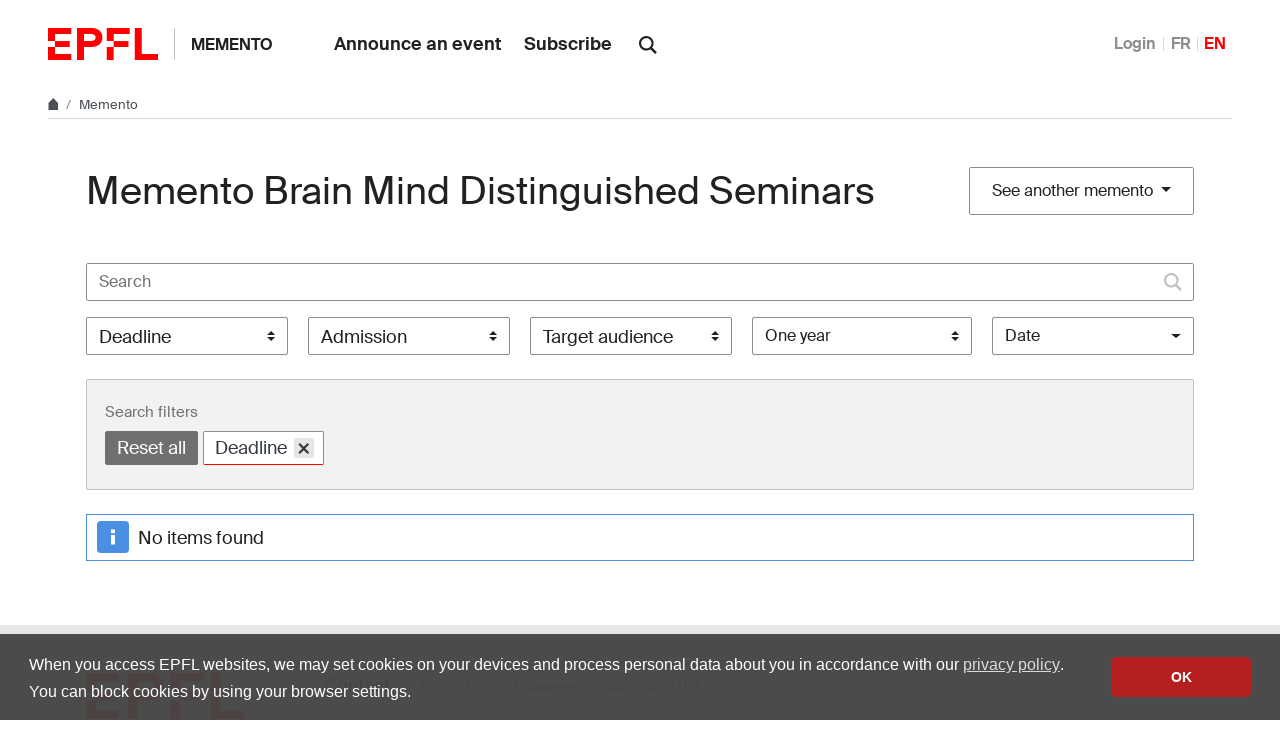

--- FILE ---
content_type: text/html; charset=utf-8
request_url: https://memento.epfl.ch/brain-mind-institute-seminars-series/?category=17&period=365&page=1
body_size: 4079
content:


<!doctype html>
<html lang="en">
<head>
  <title>Memento Brain Mind Distinguished Seminars - EPFL</title>
  <meta charset="utf-8" />
  <meta name="description" content="" />

  

  <meta name="viewport" content="width=device-width, initial-scale=1">
<meta name="theme-color" content="#ff0000">

<link rel="shortcut icon" type="image/x-icon" href="//web2018.epfl.ch/8.4.0/icons/favicon.ico">
<link rel="icon" type="image/png" sizes="16x16" href="//web2018.epfl.ch/8.4.0/icons/favicon-16.png">
<link rel="icon" type="image/png" sizes="32x32" href="//web2018.epfl.ch/8.4.0/icons/favicon-32.png">
<link rel="apple-touch-icon" sizes="180x180" href="//web2018.epfl.ch/8.4.0/icons/apple-touch-icon.png">

<link rel="stylesheet" href="//web2018.epfl.ch/8.4.0/css/elements.min.css">

<script>(function(w,d,s,l,i){w[l]=w[l]||[];w[l].push({'gtm.start':
  new Date().getTime(),event:'gtm.js'});var f=d.getElementsByTagName(s)[0],
j=d.createElement(s),dl=l!='dataLayer'?'&l='+l:'';j.async=true;j.src=
'https://www.googletagmanager.com/gtm.js?id='+i+dl;f.parentNode.insertBefore(j,f);
})(window,document,'script','dataLayer','GTM-PJGBG5R');</script>


  

  <link type="text/css" href="/static/css/memento-web2018.css" media="all" rel="stylesheet">

  

  

  

</head>
<body>
  <div class="site d-flex flex-column min-vh-100">
    
      <nav class="access-nav" aria-label="Navigation shortcuts">
  <ul>
    <li>
      <a class="btn btn-primary" href="/" title="[ALT + 1]" accesskey="1">Homepage of the site</a>
    </li>
    <li>
      <a class="btn btn-primary" href="#main" title="[ALT + 2]" accesskey="2">Skip to content</a>
    </li>
    <li>
      <a class="btn btn-primary" href="#main-navigation" title="[ALT + 3]" accesskey="3">Skip to main navigation</a>
    </li>
    <li>
      <a class="btn btn-primary" href="#nav-aside" title="[ALT + 4]" accesskey="4">Skip to side navigation</a>
    </li>
    <li>
      <a class="btn btn-primary" href="#q" title="[ALT + 5]" accesskey="5">Skip to search</a>
    </li>
    <li>
      <a class="btn btn-primary" href="/cdn-cgi/l/email-protection#7243404146321702141e5c111a" title="[ALT + 6]" accesskey="6">Contact us</a>
    </li>
  </ul>
</nav>

    

    

    <header class="header header-light">

      <div class="header-light-content">

        <a class="logo" href="//www.epfl.ch">
  <img src="//web2018.epfl.ch/8.4.0/icons/epfl-logo.svg" alt="Logo EPFL, Ecole polytechnique fédérale de Lausanne" class="img-fluid">
</a>


        <p class="site-title">
          <a href="/">Memento</a>
        </p>

        
<ul aria-hidden="true" class="nav-header d-none d-xl-flex">
  
    <li>
      <a class="nav-item" href="/private/event/en/create/">Announce an event</a>
    </li>
    <li>
      <a class="nav-item" href="/private/subscription/brain-mind-institute-seminars-series/">Subscribe</a>
    </li>
  
</ul>


        
          <form action="//search.epfl.ch" class="d-xl-none">
  <a id="search-mobile-toggle" class="search-mobile-toggle searchform-controller" href="#">
    <svg class="icon" aria-hidden="true">
      <use xlink:href="#icon-search"></use>
    </svg>
    <span class="toggle-label sr-only">Show / Hide search form</span>
  </a>
  <div class="input-group search-mobile" role="search">
    <div class="input-group-prepend">
      <span class="input-group-text">
        <svg class="icon" aria-hidden="true">
          <use xlink:href="#icon-search"></use>
        </svg>
      </span>
    </div>
    <label for="q-mobile" class="sr-only">Search</label>
    <input type="text" class="form-control" id="q-mobile" name="q" placeholder="Search">
    <div class="input-group-append">
      <a id="search-mobile-close" class="search-mobile-close searchform-controller" href="#">
        <svg class="icon" aria-hidden="true">
          <use xlink:href="#icon-close"></use>
        </svg>
        <span class="toggle-label sr-only">Hide search form</span>
      </a>
    </div>
  </div>
</form>

<div class="dropdown dropright search d-none d-xl-block">
  <a class="dropdown-toggle" href="#" data-toggle="dropdown">
    <svg class="icon" aria-hidden="true">
      <use xlink:href="#icon-search"></use>
    </svg>
  </a>
  <form action="//search.epfl.ch" class="dropdown-menu border-0 p-0">
    <div class="search-form mt-1 input-group">
      <label for="q" class="sr-only">Search</label>
      <input type="text" class="form-control" id="q" name="q" placeholder="Search">
      <button type="submit" class="d-none d-xl-block btn btn-primary input-group-append">Search</button>
    </div>
  </form>
</div>

        

        



        
          


  <nav aria-label="Change the language" class="nav-lang nav-lang-short ml-auto">
    <ul>
      
        <li>
          <a href="/auth/authenticate/?next=/brain-mind-institute-seminars-series/">
            Login
          </a>
        </li>
      
      <li>
        <a href="#" aria-label="Français" class="change_lang_fr">FR</a>
      </li>
      <li>
        <span aria-label="English" class="active change_lang_en">EN</span>
      </li>
    </ul>
  </nav>


<form id="change_lang_form" class="d-none" action="/i18n/setlang/" method="post">
  <input id="selected_lang" type="hidden" name="language" value="en"/>
</form>

        

        <div class="btn btn-secondary nav-toggle-mobile d-xl-none">
  <span class="label">Menu</span>
  <div class="hamburger">
    <span></span>
    <span></span>
    <span></span>
  </div>
</div>

      </div>

    </header>

    <div class="main-container mb-4">

      
      <div class="breadcrumb-container">
  <nav aria-label="breadcrumb" class="breadcrumb-wrapper" id="breadcrumb-wrapper">
    <ol class="breadcrumb">
      <li class="breadcrumb-item">
        <a href="//www.epfl.ch" title="Home" aria-label="Home">
          <svg class="icon" aria-hidden="true"><use xlink:href="#icon-home"></use></svg>
        </a>
      </li>
      <li class="breadcrumb-item">
        <a href="/">Memento</a>
      </li>
    </ol>
  </nav>
</div>


      
      

      
      
<div class="overlay"></div>
<nav class="nav-main" id="main-navigation">
  <div class="nav-wrapper">
    <div class="nav-container current-menu-parent">
      <ul class="nav-menu">
        
          
<li>
  <a href="/private/event/en/create/">Announce an event</a>
</li>
<li>
  <a href="/private/subscription/brain-mind-institute-seminars-series/">Subscribe</a>
</li>

        
      </ul>
    </div>
  </div>
</nav>


      
      <div class="w-100 pb-4">
        
<main id="main" class="content">
  

  <div class="container mt-xl-3 mt-5 d-md-flex align-items-center justify-content-between">
    <h1 class="h2 mb-md-0">
      
        Memento Brain Mind Distinguished Seminars
      
    </h1>
    <div class="dropdown">
      <button class="btn btn-secondary dropdown-toggle" type="button" id="dropdo%wnMenuButton" data-toggle="dropdown" aria-haspopup="true" aria-expanded="false">
        See another memento
      </button>
      <div class="dropdown-menu" aria-labelledby="dropdownMenuButton">
        
          <a class="dropdown-item" href="/epfl/">EPFL</a>
        
          <a class="dropdown-item" href="/enac/">ENAC</a>
        
          <a class="dropdown-item" href="/sb/">SB</a>
        
          <a class="dropdown-item" href="/sti/">STI</a>
        
          <a class="dropdown-item" href="/ic/">IC</a>
        
          <a class="dropdown-item" href="/sv/">SV</a>
        
          <a class="dropdown-item" href="/cdm/">CDM</a>
        
          <a class="dropdown-item" href="/cdh/">CdH</a>
        
          <a class="dropdown-item" href="/academic-calendar/">Academic Calendar</a>
        
          <a class="dropdown-item" href="/research-office/">Research Funding</a>
        
          <a class="dropdown-item" href="/associations/">Associations</a>
        
          <a class="dropdown-item" href="/collaborateurs/">EPFL community</a>
        
          <a class="dropdown-item" href="/culture/">Cultural events</a>
        
          <a class="dropdown-item" href="/equality/">Equal opportunity, diversity, respect</a>
        
          <a class="dropdown-item" href="/campus-durable/">Sustainability</a>
        
        <a class="dropdown-item" href="/all/">All</a>
      </div>
    </div>
  </div>

  

  <div class="container mt-5">
    

<div class="events-filters mt-4">

  <form id="homepage-form" action="" method="get">

    <div class="form-group form-group-search">
      <label for="search-field" class="sr-only">Search</label>
      <p class="search-container icon-right">
        <input type="search" class="form-control" name="keywords" value="" id="text-event-keyword-filter" placeholder="Search">
        <svg class="icon" aria-hidden="true"><use xlink:href="#icon-search"></use></svg>
      </p>
    </div>

    <div class="form-group form-group-select">
      <label class="sr-only">Filter by category</label>
      <select id="select-category" name="category" class="select-multiple-memento" multiple="multiple" data-placeholder="Category">
        
          <option  value="16">Call for proposal</option>
        
          <option  value="1">Conferences - Seminars</option>
        
          <option  value="20">Convention</option>
        
          <option  value="9">Cultural events</option>
        
          <option selected value="17">Deadline</option>
        
          <option  value="5">Exhibitions</option>
        
          <option  value="8">Inaugural lectures - Honorary Lecture</option>
        
          <option  value="15">Internal trainings</option>
        
          <option  value="4">Miscellaneous</option>
        
          <option  value="19">Public Science Events</option>
        
          <option  value="18">Sciences Activities for Youth</option>
        
          <option  value="12">Thesis defenses</option>
        
      </select>
    </div>

    <div class="form-group form-group-select">
      <label class="sr-only">Filter by admission</label>
      <select id="select-invitation" name="invitation" class="select-multiple-memento" multiple="multiple" data-placeholder="Admission">
        
          <option  value="1">Registration required</option>
        
          <option  value="2">Invitation required</option>
        
          <option  value="3">Free</option>
        
          <option  value="4">Sold Out</option>
        
      </select>
    </div>

    <div class="form-group form-group-select">
      <label class="sr-only">Filter by target audience</label>
      <select id="select-vulgarization" name="vulgarization" class="select-multiple-memento" multiple="multiple" data-placeholder="Target audience">
        
          <option  value="1">General public</option>
        
          <option  value="2">Informed public</option>
        
          <option  value="3">Expert</option>
        
      </select>
    </div>

    <div class="form-group form-group-select col-xl-2 col-lg-3 col-md-4 col-sm-6">
      <label class="sr-only">Filter by period</label>
      <select name="period" class="custom-select" data-placeholder="Period">
        
          <option  value="0">All periods</option>
        
          <option  value="1">One day</option>
        
          <option  value="2">Two days</option>
        
          <option  value="7">One week</option>
        
          <option  value="14">Two weeks</option>
        
          <option  value="30">One month</option>
        
          <option  value="180">Six months</option>
        
          <option selected value="365">One year</option>
        
      </select>
    </div>

    <div class="dropdown">
      <button class="btn btn-secondary dropdown-toggle" type="button" id="dropdownMenuButton" data-toggle="dropdown" aria-haspopup="true" aria-expanded="false">Date</button>
      <div class="dropdown-menu">
        <div class="datepicker-wrapper" aria-labelledby="dropdownMenuButton">
          <input type="text" id="datepicker_date" name="date" class="js-memento-datepicker d-none picker__input" readonly="" value="2026-01-30">
        </div>
      </div>
    </div>

    <div class="form-group d-none">
      <button id="btnFilter" class="btn btn-primary btn-sm mt-1 mr-2 d-none" type="submit" value="Filter" name="filter">Filter</button>
      <button id="btnReset" class="btn btn-secondary btn-sm mt-1 d-none" type="submit" value="Reset" name="reset">Reset</button>
    </div>

  </form>
</div>


  <div class="event-filter-tags mt-2">
    <div class="tag-group">
      <label for="">Search filters</label>
      <div>
        <a href="javascript:void(0)" class="tag tag-plain removeAll">Reset all</a>
        
          
            
          
            
          
            
          
            
          
            
              <a href="javascript:void(0)" class="tag tag-primary" id="category-17">Deadline<span class="remove removeTag" tabindex="-1" title="Remove">×</span></a>
            
          
            
          
            
          
            
          
            
          
            
          
            
          
            
          
        
        
        
      </div>
    </div>
  </div>



    


    <div class="list-group list-events mt-4">
      
        <div class="alert alert-info" role="alert">
          No items found
        </div>
      
      
    </div>

    

  </div>

  

</main>

      </div>

    </div>

    
    <div class="mt-auto">
      <div class="bg-gray-100 pt-5">
        <div class="container">
          
            <footer class="footer-light">
  <div class="row">
    <div class="col-6 mx-auto mx-md-0 mb-4 col-md-3 col-lg-2">
      <a href="//www.epfl.ch">
        <img src="//web2018.epfl.ch/8.4.0/icons/epfl-logo.svg" alt="Logo EPFL, Ecole polytechnique fédérale de Lausanne" class="img-fluid">
      </a>
    </div>
    <div class="col-md-9 col-lg-10 mb-4">
      <div class="ml-md-2 ml-lg-5">
        <ul class="list-inline list-unstyled">
          <li class="list-inline-item">Contact</li>
          <li class="list-inline-item text-muted pl-3"><small>EPFL  CH-1015 Lausanne</small></li>
          <li class="list-inline-item text-muted pl-3"><small>+41 21 693 11 11</small></li>
        </ul>
        <div class="footer-light-socials">
          <p class="footer-title footer-title-no-underline">Follow the pulses of EPFL on social networks</p>
          <ul class="social-icon-list list-inline">
            <li>
              <a href="https://www.facebook.com/epflcampus" class="social-icon social-icon-facebook social-icon-negative" rel="noopener" target="_blank">
                <svg class="icon" aria-hidden="true"><use xlink:href="#icon-facebook"></use></svg>
                <span class="sr-only">Follow us on Facebook.</span>
              </a>
            </li>
            <li>
              <a href="https://instagram.com/epflcampus" class="social-icon social-icon-instagram social-icon-negative" rel="noopener" target="_blank">
                <svg class="icon" aria-hidden="true"><use xlink:href="#icon-instagram"></use></svg>
                <span class="sr-only">Follow us on Instagram.</span>
              </a>
            </li>
            <li>
              <a href="https://www.linkedin.com/school/epfl/" class="social-icon social-icon-linkedin social-icon-negative" rel="noopener" target="_blank">
                <svg class="icon" aria-hidden="true"><use xlink:href="#icon-linkedin"></use></svg>
                <span class="sr-only">Follow us on LinkedIn.</span>
              </a>
            </li>
            <li>
              <a href="https://social.epfl.ch/@epfl/" class="social-icon social-icon-mastodon social-icon-negative" rel="noopener" target="_blank">
                <svg class="icon" aria-hidden="true"><use xlink:href="#icon-mastodon"></use></svg>
                <span class="sr-only">Follow us on Mastodon.</span>
              </a>
            </li>
            <li>
              <a href="https://x.com/epfl_en" class="social-icon social-icon-x social-icon-negative" rel="noopener" target="_blank">
                <svg class="icon" aria-hidden="true"><use xlink:href="#icon-x"></use></svg>
                <span class="sr-only">Follow us on X.</span>
              </a>
            </li>
            <li>
              <a href="https://www.youtube.com/user/epflnews" class="social-icon social-icon-youtube social-icon-negative" rel="noopener" target="_blank">
                <svg class="icon" aria-hidden="true"><use xlink:href="#icon-youtube"></use></svg>
                <span class="sr-only">Follow us on Youtube.</span>
              </a>
            </li>
          </ul>
        </div>
        <div class="footer-legal">
          <div class="footer-legal-links">
            <a href="//www.epfl.ch/about/overview/regulations-and-guidelines/disclaimer/">Accessibility</a>
            <a href="//www.epfl.ch/about/overview/regulations-and-guidelines/disclaimer/">Legal notice</a>
            <a href="//go.epfl.ch/privacy-policy/">Privacy Policy</a>
          </div>
          <div>
            <p>&copy; 2025 EPFL, all rights reserved</p>
          </div>
        </div>
      </div>
    </div>
  </div>
</footer>

<button id="back-to-top" class="btn btn-primary btn-back-to-top">
  <span class="sr-only">Back to top</span>
  <svg class="icon" aria-hidden="true">
    <use xlink:href="#icon-chevron-top"></use>
  </svg>
</button>

          
        </div>
      </div>
    </div>

  </div>

  <noscript><iframe src="https://www.googletagmanager.com/ns.html?id=GTM-PJGBG5R"
  height="0" width="0" style="display:none;visibility:hidden"></iframe></noscript>

<script data-cfasync="false" src="/cdn-cgi/scripts/5c5dd728/cloudflare-static/email-decode.min.js"></script><script>
  svgPath = 'https://web2018.epfl.ch/8.4.0/icons/icons.svg';
  featherSvgPath = 'https://web2018.epfl.ch/8.4.0/icons/feather-sprite.svg';
</script>

<script src="//web2018.epfl.ch/8.4.0/js/elements.min.js"></script>

  
  <script src="/static/js/memento-public-web2018.js"></script>
  
</body>
</html>
